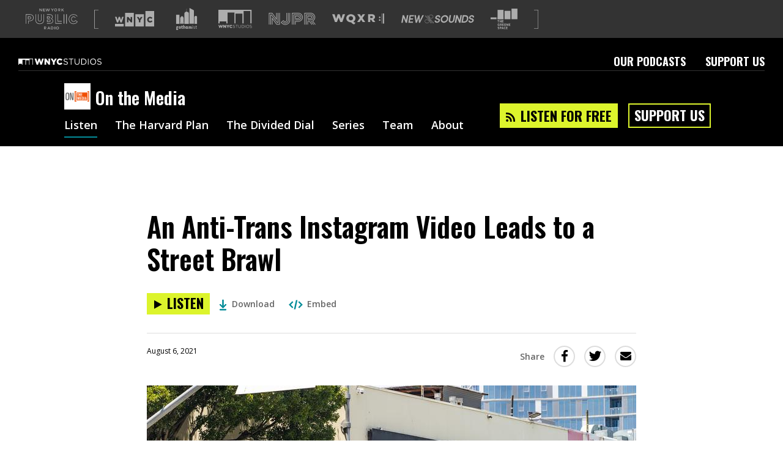

--- FILE ---
content_type: text/html; charset=utf-8
request_url: https://www.google.com/recaptcha/api2/aframe
body_size: 151
content:
<!DOCTYPE HTML><html><head><meta http-equiv="content-type" content="text/html; charset=UTF-8"></head><body><script nonce="CSPnzCZ8ECltzpWo0DDncw">/** Anti-fraud and anti-abuse applications only. See google.com/recaptcha */ try{var clients={'sodar':'https://pagead2.googlesyndication.com/pagead/sodar?'};window.addEventListener("message",function(a){try{if(a.source===window.parent){var b=JSON.parse(a.data);var c=clients[b['id']];if(c){var d=document.createElement('img');d.src=c+b['params']+'&rc='+(localStorage.getItem("rc::a")?sessionStorage.getItem("rc::b"):"");window.document.body.appendChild(d);sessionStorage.setItem("rc::e",parseInt(sessionStorage.getItem("rc::e")||0)+1);localStorage.setItem("rc::h",'1769906126081');}}}catch(b){}});window.parent.postMessage("_grecaptcha_ready", "*");}catch(b){}</script></body></html>